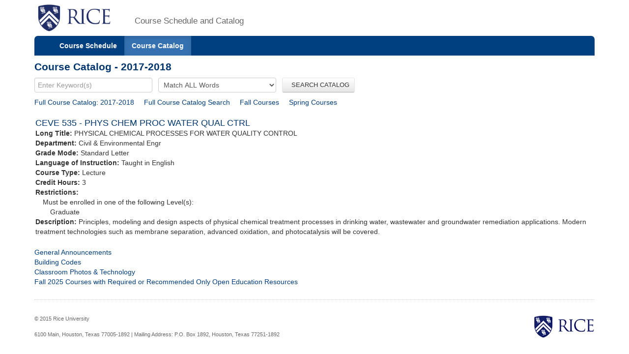

--- FILE ---
content_type: text/html;charset=UTF-8
request_url: https://courses.rice.edu/courses/!SWKSCAT.cat?p_action=CATALIST&p_acyr_code=2018&p_crse_numb=535&p_subj=CEVE
body_size: 2665
content:
<?xml version="1.0" encoding="utf-8"?>

<!DOCTYPE html PUBLIC "-//W3C//DTD XHTML 1.0 Strict//EN" "http://www.w3.org/TR/xhtml1/DTD/xhtml1-strict.dtd">
<html lang="en" xmlns:xsi="http://www.w3.org/2001/XMLSchema-instance" xmlns:h="http://www.w3.org/1999/xhtml" xmlns:stu="urn:edu.rice.adminsystems.student.swkhtmx"><head><meta http-equiv="X-UA-Compatible" content="IE=edge"></meta><meta http-equiv="content-type" content="text/html;charset=utf-8"></meta><meta name="viewport" content="width=device-width, initial-scale=1, maximum-scale=2, minimum-scale=1, user-scalable=yes"></meta><title>Course Catalog - 2017-2018</title><link href="!SWKFILE.getFile?file=rice.favicon.img" rel="icon"></link><link href="!SWKFILE.getFile?file=bootstrap.css" type="text/css" media="screen" rel="stylesheet"></link><link href="!SWKFILE.getFile?file=bootstrap-switch.css" type="text/css" media="screen" rel="stylesheet"></link><link href="!SWKFILE.getFile?file=jquery.ui.css" type="text/css" media="screen" rel="stylesheet"></link><link href="!SWKFILE.getFile?file=courses.offerings.css" type="text/css" media="screen" rel="stylesheet"></link><script type="text/javascript" src="!SWKFILE.getFile?file=jquery.min"></script><script type="text/javascript" src="!SWKFILE.getFile?file=bootstrap.js"></script><script type="text/javascript" src="!SWKFILE.getFile?file=bootstrap-switch.js"></script><script type="text/javascript" src="!SWKFILE.getFile?file=jquery.ui.min"></script><script type="text/javascript" src="!SWKFILE.getFile?file=courses.ajax.js"></script></head><body id="searchPage" pkg="SWKSCAT" page-type="year" term="202620" year="2018"><div class="container"><div class="masthead"><div class="row"><div class="col-lg-2 logo"><a href="http://www.rice.edu"><img src="!SWKFILE.getFile?file=logo.img" class="download" alt="Rice Logo"></img></a></div><div class="col-lg-10 logo"><h1>Course Schedule and Catalog</h1></div></div></div><nav role="navigation" class="navbar navbar-default"><div class="navbar-header"><button type="button" data-target="#navbarCollapse" data-toggle="collapse" class="navbar-toggle" aria-label="open site navigation"><span class="icon-bar"></span><span class="icon-bar"></span></button></div><div id="navbarCollapse" class="collapse navbar-collapse"><ul id="navigation" class="nav navbar-nav"><li id="searchcourses" class=""><a href="/courses/!SWKSCAT.cat">Course Schedule</a></li><li id="searchcat" class="active"><a href="/courses/!SWKSCAT.cat?p_action=cata">Course Catalog</a></li></ul></div></nav><div class="row"><div class="col-lg-12"><h2 style="margin-top:10px!important;">Course Catalog - 2017-2018</h2></div></div><form style="margin-bottom: 0px;" action="/courses/!SWKSCAT.cat"><input type="hidden" name="p_action" value="CATALIST"></input><input type="hidden" name="p_acyr_code" value="2018"></input><div class="row"><div class="col-lg-12"><input type="text" name="p_onebar" id="p_onebar keywords" class="form-control" autocomplete="off" placeholder="Enter Keyword(s)"></input>
            <select name="p_mode" class="form-select"><option value="AND" selected="selected">Match ALL Words</option><option value="OR">Match ANY Words</option></select>
          <button type="submit" id="p_submit" name="p_submit" class="btn">
              SEARCH CATALOG
          </button></div></div><input type="hidden" name="as_fid" value="c3b9373c6f15a102e0e4307b23af54847253624f" /></form><div class="row"><div class="col-lg-12"><div style="float:left;margin: 0 20px 0 0 !important;"><a href="/courses/!SWKSCAT.cat?p_action=CATALIST&amp;p_acyr_code=2018">Full Course Catalog: 2017-2018</a></div><div style="float:left;margin: 0 20px 0 0 !important;"><a href="/courses/!SWKSCAT.cat?p_action=CATA&">Full Course Catalog Search</a></div><div style="float:left;margin: 0 20px 0 0 !important;"><a href="/courses/!SWKSCAT.cat?p_action=QUERY&amp;p_term=201810&amp;p_subj=CEVE">Fall Courses</a></div><div style="float:left;margin: 0 5px 0 0 !important;"><a href="/courses/!SWKSCAT.cat?p_action=QUERY&amp;p_term=201820&amp;p_subj=CEVE">Spring Courses</a></div></div></div><div xmlns:ora="http://www.oracle.com/XSL/Transform/java" style="width: 100%; padding: 2px;" xmlns:h="http://www.w3.org/1999/xhtml" xmlns:xsi="http://www.w3.org/2001/XMLSchema-instance" xmlns:stu="urn:edu.rice.adminsystems.student.swkhtmx"><div class="row" id="rice-upflow-data" data-title="Course Catalog - 2017-2018" data-header="Course Catalog - 2017-2018"></div><div class="row"><div class="col-lg-12 course"><h3 style="margin-top:20px;">CEVE 535 - PHYS CHEM PROC WATER QUAL CTRL</h3><div><b>Long Title: </b>PHYSICAL CHEMICAL PROCESSES FOR WATER QUALITY CONTROL</div><div><b>Department: </b>Civil &amp; Environmental Engr</div><div><b>Grade Mode: </b>Standard Letter</div><div><b>Language of Instruction:</b> Taught in English</div><div><b>Course Type: </b>Lecture</div><div><b>Credit Hours: </b>3</div><div><b>Restrictions: </b><div style="margin-left: 15px;">Must be enrolled in one of the following Level(s): </div><div style="margin-left: 30px;">Graduate</div></div><div><b>Description: </b>Principles, modeling and design aspects of physical chemical treatment processes in drinking water, wastewater and groundwater remediation applications. Modern treatment technologies such as membrane separation, advanced oxidation, and photocatalysis will be covered. </div></div></div><div> </div></div><div class="row"><div class="col-lg-12"><div class="bottomLink"><a href="http://ga.rice.edu"> General Announcements </a></div><div class="bottomLink"><a href="https://registrar.rice.edu/facstaff/buildings_classrooms"> Building Codes </a></div><div class="bottomLink"><a href="http://rooms.tlst.rice.edu"> Classroom Photos &amp; Technology </a></div><div class="bottomLink"><a href=" https://rice.box.com/s/cy39c3x9s0kjn3kgz4kxjvtiq4atoy9x">  Fall 2025 Courses with Required or Recommended Only Open Education Resources </a></div></div></div><div class="row"><div class="col-lg-12"></div></div><footer class="footer"><p><a href="http://www.rice.edu"><img src="!SWKFILE.getFile?file=logo-small.img" alt="Rice University Logo"></img></a>© 2015 Rice University<br></br>
            6100 Main, Houston, Texas 77005-1892 | Mailing Address: P.O. Box 1892, Houston, Texas 77251-1892
        </p></footer></div>
<script>
  (function(i,s,o,g,r,a,m){i['GoogleAnalyticsObject']=r;i[r]=i[r]||function(){
  (i[r].q=i[r].q||[]).push(arguments)},i[r].l=1*new Date();a=s.createElement(o),
  m=s.getElementsByTagName(o)[0];a.async=1;a.src=g;m.parentNode.insertBefore(a,m)
  })(window,document,'script','//www.google-analytics.com/analytics.js','ga');

  ga('create', 'UA-50245600-3', 'rice.edu');
  ga('send', 'pageview');

  $('#p_submit').click(function(){
     var p = document.getElementById('p_onebar keywords');
     p.value = p.value.replace(/\s+/g,'+');
  });

</script>

</body></html>